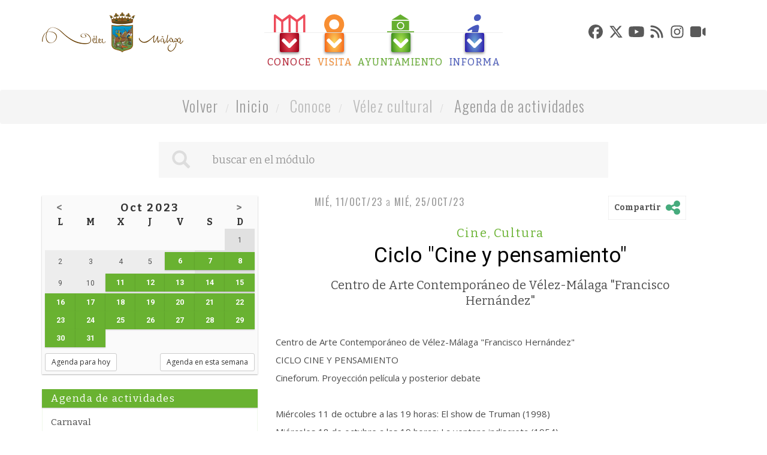

--- FILE ---
content_type: text/html; charset=UTF-8
request_url: https://velezmalaga.es/index.php?mod=agendadeactividades&id=2609&year=2023&month=10&day=18
body_size: 10867
content:
<!DOCTYPE html>
<!--[if IE 8]> <html lang="en" class="ie8 2015-index-twml index" id="tetraware"> <![endif]-->
<!--[if IE 9]> <html lang="en" class="ie9 2015-index-twml index" id="tetraware"> <![endif]-->
<!--[if !IE]><!--><html lang="es" class="2015-index-twml index" id="tetraware"><!--<![endif]-->
<head>
<meta charset="utf-8">
<meta http-equiv="X-UA-Compatible" content="IE=edge">
<meta name="viewport" content="width=device-width, initial-scale=1">
<meta charset="utf-8"><meta http-equiv="X-UA-Compatible" content="IE=edge"><meta name="viewport" content="width=device-width, initial-scale=1">
<base href="https://velezmalaga.es/">
<title>Ciclo "Cine y pensamiento"</title>
<meta name="Description" content="Ciclo &quot;Cine y pensamiento&quot; Centro de Arte Contemporáneo de Vélez-Málaga &quot;Francisco Hernández&quot;" />
<meta name="Keywords" content="ciclo, pensamiento, centro, contemporaneo, velez-malaga, francisco, hernandez, hernandezciclo, pensamientocineforum, proyeccion, pelicula, posterior, debatemiercoles, octubre, horas, truman, 1998miercoles, ventana, indiscreta, 1954miercoles" />
<meta name="Generator" content="TWSAINT - Tetraware.Net" />
<link type="image/ico" href="https://velezmalaga.es/contenido/temas/2015/favicon.ico" rel="shortcut icon" />
<link type="image/x-icon" href="https://velezmalaga.es/contenido/temas/2015/favicon.ico" rel="icon" />
<link type="text/css" media="all" href="https://velezmalaga.es/contenido/temas/2015/assets/bootstrap/css/bootstrap.min.css?v=1.24" rel="stylesheet" />
<link type="text/css" media="all" href="https://velezmalaga.es/contenido/temas/2015/assets/owl-carousel-2/assets/owl.carousel.css?v=1.24" rel="stylesheet" />
<link type="text/css" media="all" href="https://velezmalaga.es/contenido/temas/2015/assets/prettyphoto/css/prettyphoto.css?v=1.24" rel="stylesheet" />
<link type="text/css" media="all" href="https://velezmalaga.es/contenido/temas/2015/css/comodin.css?v=1.24" rel="stylesheet" />
<link type="text/css" media="all" href="https://velezmalaga.es/contenido/temas/2015/css/modulos.css?v=1.24" rel="stylesheet" />
<link type="text/css" media="all" href="https://velezmalaga.es/contenido/temas/2015/css/velezmalaga.css?v=1.24" rel="stylesheet" />
<link type="text/css" media="all" href="https://velezmalaga.es/contenido/temas/2015/css/media.css?v=1.24" rel="stylesheet" />
<meta content="https://velezmalaga.es/index.php?mod=agendadeactividades&id=2609&year=2023&month=10&day=18" property="og:url" />
<meta content="Ciclo &quot;Cine y pensamiento&quot;" property="og:title" />
<meta content="Centro de Arte Contemporáneo de Vélez-Málaga &quot;Francisco Hernández&quot;" property="og:description" />
</head>
<body class="">
<div class="contai.ner mod-agendadeactividades">
	<div class="conta.iner">
		<div class="2015-_bloques-blq-cabecera-twml blq-cabecera container">
	<a name="top"></a>
	<div class="row">
		<div class="col-xs-12 col-sm-4 col-md-3 logo">
			<a href="https://velezmalaga.es" title="Ayto. Vélez-Málaga">
				<img src="https://velezmalaga.es/contenido/temas/2015/images/LogoAytoVM2015.png">
			</a>
		</div>
		<div class="col-xs-12 col-sm-8 col-md-6"><div class="2015-_bloques-blq-menu-twml blq-menu">
	<div class="m0-auto tc">
					<ul class="padres nav nav-tabs nav-tabs-hide" role="tablist" id="tab-n0">	
								<li class="menu-2 tr02s" role="presentation">
					<a class=" level-0 ord-0 even first item-sel sel padre tr02s" title="Conoce" href="#menu-2" target="" data-toggle="tab" aria-controls="home" role="tab">
						<div class="icon tr02s"></div>
						<div class="cuadro-flecha tr02s">
							<div class="icon flecha tr02s"></div>
						</div>
						<div class="leyenda bitter tr02s">Conoce</div>
					</a>
				</li>				
								<li class="menu-4 tr02s" role="presentation">
					<a class=" level-0 ord-1 odd padre tr02s" title="Visita" href="#menu-4" target="" data-toggle="tab" aria-controls="home" role="tab">
						<div class="icon tr02s"></div>
						<div class="cuadro-flecha tr02s">
							<div class="icon flecha tr02s"></div>
						</div>
						<div class="leyenda bitter tr02s">Visita</div>
					</a>
				</li>				
								<li class="menu-3 tr02s" role="presentation">
					<a class=" level-0 ord-2 even padre tr02s" title="Ayuntamiento" href="#menu-3" target="" data-toggle="tab" aria-controls="home" role="tab">
						<div class="icon tr02s"></div>
						<div class="cuadro-flecha tr02s">
							<div class="icon flecha tr02s"></div>
						</div>
						<div class="leyenda bitter tr02s">Ayuntamiento</div>
					</a>
				</li>				
								<li class="menu-5 tr02s" role="presentation">
					<a class=" level-0 ord-3 odd last padre tr02s" title="Informa" href="#menu-5" target="" data-toggle="tab" aria-controls="home" role="tab">
						<div class="icon tr02s"></div>
						<div class="cuadro-flecha tr02s">
							<div class="icon flecha tr02s"></div>
						</div>
						<div class="leyenda bitter tr02s">Informa</div>
					</a>
				</li>				
							</ul>
			<div class="tab-content ti row">
									<div id="menu-2" class="hijos tab-pane pane-global">
					
																			<ul id="tab-n1-2" class="nav nav-tabs nav-tabs-hide" role="tablist">
															<li class=" level-1 ord-0 even first padre bitter">
									<a href="#menu-40" target="" data-toggle="tab" aria-controls="home" role="tab">Historia</a>
								</li>
															<li class=" level-1 ord-1 odd bitter">
									<a href="https://velezmalaga.es/index.php?mod=localidades" target="" >Localidades</a>
								</li>
															<li class=" level-1 ord-2 even last item-sel sel padre bitter">
									<a href="#menu-8" target="" data-toggle="tab" aria-controls="home" role="tab">Vélez cultural</a>
								</li>
														</ul>
												
							
							<div class="tab-content">
																																				<div id="menu-40" class="nietos tab-pane">
											<ul id="tab-n2-40" class="nav nav-tabs nav-tabs-hide" role="tablist">	
																									<li class=" level-2 ord-0 even first opensans">
														<a href="https://velezmalaga.es/index.php?mod=velez-malaga&tag=historia-del-municipio" target="" >Historia del municipio</a>
													</li>
																									<li class=" level-2 ord-1 odd opensans">
														<a href="https://velezmalaga.es/index.php?mod=velez-malaga&tag=datos-de-interes" target="" >Datos de interés</a>
													</li>
																									<li class=" level-2 ord-2 even opensans">
														<a href="https://velezmalaga.es/index.php?mod=velez-malaga&tag=escudo" target="" >Escudo</a>
													</li>
																									<li class=" level-2 ord-3 odd last opensans">
														<a href="https://velezmalaga.es/index.php?mod=velez-malaga&tag=lbum-fotografico" target="" >Album fotográfico</a>
													</li>
																							</ul>
											<div class="tab-content">
											
																																																																																																																																																																															
											
											</div>
										</div>
																																																																							<div id="menu-8" class="nietos tab-pane">
											<ul id="tab-n2-8" class="nav nav-tabs nav-tabs-hide" role="tablist">	
																									<li class=" level-2 ord-0 even first item-sel sel opensans">
														<a href="https://velezmalaga.es/index.php?mod=agendadeactividades" target="" >Agenda de actividades</a>
													</li>
																									<li class=" level-2 ord-1 odd opensans">
														<a href="https://velezmalaga.es/index.php?mod=escudosdedoro" target="" >Escudos de oro</a>
													</li>
																									<li class=" level-2 ord-2 even opensans">
														<a href="https://velezmalaga.es/index.php?mod=elaxarco" target="" >El Axarco</a>
													</li>
																									<li class=" level-2 ord-3 odd opensans">
														<a href="http://turismo.velezmalaga.es/index.php?mod=eventos" target="" >Fiestas</a>
													</li>
																									<li class=" level-2 ord-4 even opensans">
														<a href="https://velezmalaga.es/index.php?mod=agendadeactividades&tag=exposiciones" target="" >Exposiciones</a>
													</li>
																									<li class=" level-2 ord-5 odd opensans">
														<a href="https://velezmalaga.es/index.php?mod=programacioncultural" target="" >Programación cultural</a>
													</li>
																									<li class=" level-2 ord-6 even last opensans">
														<a href="http://turismo.velezmalaga.es/index.php?mod=descubre&tag=gastronomia" target="" >Gastronomía</a>
													</li>
																							</ul>
											<div class="tab-content">
											
																																																																																																																																																																																																																																																																																																	
											
											</div>
										</div>
																								</div>
												
					</div>
									<div id="menu-4" class="hijos tab-pane pane-global">
					
																			<ul id="tab-n1-4" class="nav nav-tabs nav-tabs-hide" role="tablist">
															<li class=" level-1 ord-0 even first bitter">
									<a href="http://turismo.velezmalaga.es/index.php?mod=visitar&tag=monumentos" target="" >Monumentos</a>
								</li>
															<li class=" level-1 ord-1 odd bitter">
									<a href="http://turismo.velezmalaga.es/index.php?mod=visitar&tag=museos" target="" >Museos</a>
								</li>
															<li class=" level-1 ord-2 even last bitter">
									<a href="https://velezmalaga.es/index.php?mod=programacioncultural" target="" >Agenda cultural</a>
								</li>
														</ul>
												
							
							<div class="tab-content">
																																																																																													</div>
												
					</div>
									<div id="menu-3" class="hijos tab-pane pane-global">
					
																			<ul id="tab-n1-3" class="nav nav-tabs nav-tabs-hide" role="tablist">
															<li class=" level-1 ord-0 even first padre bitter">
									<a href="#menu-43" target="" data-toggle="tab" aria-controls="home" role="tab">Organización Municipal</a>
								</li>
															<li class=" level-1 ord-1 odd padre bitter">
									<a href="#menu-12" target="" data-toggle="tab" aria-controls="home" role="tab">Unidades Organizativas</a>
								</li>
															<li class=" level-1 ord-2 even padre bitter">
									<a href="#menu-57" target="" data-toggle="tab" aria-controls="home" role="tab">Trámites</a>
								</li>
															<li class=" level-1 ord-3 odd padre bitter">
									<a href="#menu-61" target="" data-toggle="tab" aria-controls="home" role="tab">Sesiones de Gobierno</a>
								</li>
															<li class=" level-1 ord-4 even bitter">
									<a href="https://velezmalaga.es/index.php?mod=cultura-patrimonio-historico&id=13" target="" >Imagen Corporativa</a>
								</li>
															<li class=" level-1 ord-5 odd padre bitter">
									<a href="#menu-27" target="" data-toggle="tab" aria-controls="home" role="tab">Webs Municipales</a>
								</li>
															<li class=" level-1 ord-6 even bitter">
									<a href="mailto:oac@velezmalaga.es" target="" >Sugerencias</a>
								</li>
															<li class=" level-1 ord-7 odd last padre bitter">
									<a href="#menu-1124" target="" data-toggle="tab" aria-controls="home" role="tab">Normativa</a>
								</li>
														</ul>
												
							
							<div class="tab-content">
																																				<div id="menu-43" class="nietos tab-pane">
											<ul id="tab-n2-43" class="nav nav-tabs nav-tabs-hide" role="tablist">	
																									<li class=" level-2 ord-0 even first opensans">
														<a href="https://velezmalaga.es/index.php?mod=gabinete-alcaldia" target="" >Presidencia</a>
													</li>
																									<li class=" level-2 ord-1 odd opensans">
														<a href="https://velezmalaga.es/index.php?mod=pleno&tag=equipo-de-gobierno" target="" >Gobierno</a>
													</li>
																									<li class=" level-2 ord-2 even opensans">
														<a href="https://velezmalaga.es/index.php?mod=partidospoliticos" target="" >Partidos Políticos</a>
													</li>
																									<li class=" level-2 ord-3 odd opensans">
														<a href="https://velezmalaga.es/index.php?mod=pleno" target="" >Pleno Municipal</a>
													</li>
																									<li class=" level-2 ord-4 even opensans">
														<a href="https://velezmalaga.es/index.php?mod=organoscolegiados&id=1" target="" >Órganos colegiados</a>
													</li>
																									<li class=" level-2 ord-5 odd opensans">
														<a href="https://velezmalaga.es/index.php?mod=sociedadesmunicipales&id=1" target="" >Sociedades Municipales</a>
													</li>
																									<li class=" level-2 ord-6 even last opensans">
														<a href="https://velezmalaga.es/index.php?mod=consejos-locales" target="" >Consejos Locales</a>
													</li>
																							</ul>
											<div class="tab-content">
											
																																																																																																																																																																																																																																																																																																	
											
											</div>
										</div>
																																													<div id="menu-12" class="nietos tab-pane">
											<ul id="tab-n2-12" class="nav nav-tabs nav-tabs-hide" role="tablist">	
																									<li class=" level-2 ord-0 even first padre opensans">
														<a href="#menu-150" target="" data-toggle="tab" aria-controls="home" role="tab">Presidencia</a>
													</li>
																									<li class=" level-2 ord-1 odd padre opensans">
														<a href="#menu-149" target="" data-toggle="tab" aria-controls="home" role="tab">Seguridad</a>
													</li>
																									<li class=" level-2 ord-2 even padre opensans">
														<a href="#menu-155" target="" data-toggle="tab" aria-controls="home" role="tab">Urbanismo</a>
													</li>
																									<li class=" level-2 ord-3 odd padre opensans">
														<a href="#menu-147" target="" data-toggle="tab" aria-controls="home" role="tab">Economía y Hacienda</a>
													</li>
																									<li class=" level-2 ord-4 even padre opensans">
														<a href="#menu-1106" target="" data-toggle="tab" aria-controls="home" role="tab">Servicios Transversales</a>
													</li>
																									<li class=" level-2 ord-5 odd padre opensans">
														<a href="#menu-148" target="" data-toggle="tab" aria-controls="home" role="tab">Participación Ciudadana</a>
													</li>
																									<li class=" level-2 ord-6 even padre opensans">
														<a href="#menu-1107" target="" data-toggle="tab" aria-controls="home" role="tab">Infraestructuras y vías públicas</a>
													</li>
																									<li class=" level-2 ord-7 odd padre opensans">
														<a href="#menu-135" target="" data-toggle="tab" aria-controls="home" role="tab">Bienestar Social</a>
													</li>
																									<li class=" level-2 ord-8 even padre opensans">
														<a href="#menu-143" target="" data-toggle="tab" aria-controls="home" role="tab">Servicios culturales y educativos</a>
													</li>
																									<li class=" level-2 ord-9 odd padre opensans">
														<a href="#menu-144" target="" data-toggle="tab" aria-controls="home" role="tab">Servicios deportivos</a>
													</li>
																									<li class=" level-2 ord-10 even padre opensans">
														<a href="#menu-1108" target="" data-toggle="tab" aria-controls="home" role="tab">Ferias y Fiestas</a>
													</li>
																									<li class=" level-2 ord-11 odd padre opensans">
														<a href="#menu-1109" target="" data-toggle="tab" aria-controls="home" role="tab">Medio Ambiente y sostenibilidad</a>
													</li>
																									<li class=" level-2 ord-12 even padre opensans">
														<a href="#menu-145" target="" data-toggle="tab" aria-controls="home" role="tab">Servicio al desarrollo económico</a>
													</li>
																									<li class=" level-2 ord-13 odd padre opensans">
														<a href="#menu-153" target="" data-toggle="tab" aria-controls="home" role="tab">Servicios Varios</a>
													</li>
																									<li class=" level-2 ord-14 even last padre opensans">
														<a href="#menu-1112" target="" data-toggle="tab" aria-controls="home" role="tab">Tenencias de Alcaldía</a>
													</li>
																							</ul>
											<div class="tab-content">
											
																																																				<div id="menu-150" class="tab-pane">
															<ul id="tab-n2-150" class="nav nav-tabs nav-tabs-hide" role="tablist">	
																																	<li class=" level-3 ord-0 even first">
																		<a href="https://velezmalaga.es/index.php?mod=gabinete-alcaldia" target="" >Gabinete de Alcaldía</a>
																	</li>
																																	<li class=" level-3 ord-1 odd">
																		<a href="https://velezmalaga.es/index.php?mod=secretaria_general" target="" >Secretaría General del Pleno</a>
																	</li>
																																	<li class=" level-3 ord-2 even">
																		<a href="https://velezmalaga.es/index.php?mod=direccion-general" target="" >Dirección General</a>
																	</li>
																																	<li class=" level-3 ord-3 odd">
																		<a href="https://velezmalaga.es/index.php?mod=contratacion_patrimonio_ase" target="" >Oficina de Contratación</a>
																	</li>
																																	<li class=" level-3 ord-4 even">
																		<a href="https://velezmalaga.es/index.php?mod=ase-juridica-asu-judiciales" target="" >Asesoría Jurídica</a>
																	</li>
																																	<li class=" level-3 ord-5 odd last">
																		<a href="https://velezmalaga.es/index.php?mod=agenda-actividades-politicas" target="" >Agenda del Alcalde</a>
																	</li>
																															</ul>
															<div class="tab-content">
															</div>
														</div>
																																																																	<div id="menu-149" class="tab-pane">
															<ul id="tab-n2-149" class="nav nav-tabs nav-tabs-hide" role="tablist">	
																																	<li class=" level-3 ord-0 even first">
																		<a href="https://velezmalaga.es/index.php?mod=policia-local" target="" >Policía Local</a>
																	</li>
																																	<li class=" level-3 ord-1 odd last">
																		<a href="https://velezmalaga.es/index.php?mod=proteccion-civil" target="" >Protección Civil</a>
																	</li>
																															</ul>
															<div class="tab-content">
															</div>
														</div>
																																																																	<div id="menu-155" class="tab-pane">
															<ul id="tab-n2-155" class="nav nav-tabs nav-tabs-hide" role="tablist">	
																																	<li class=" level-3 ord-0 even first last">
																		<a href="https://velezmalaga.es/index.php?mod=urbanismo-infraestructuras-operativos" target="" >Urbanismo y Arquitectura</a>
																	</li>
																															</ul>
															<div class="tab-content">
															</div>
														</div>
																																																																	<div id="menu-147" class="tab-pane">
															<ul id="tab-n2-147" class="nav nav-tabs nav-tabs-hide" role="tablist">	
																																	<li class=" level-3 ord-0 even first">
																		<a href="https://velezmalaga.es/index.php?mod=intervencion_general" target="" >Intervención</a>
																	</li>
																																	<li class=" level-3 ord-1 odd">
																		<a href="https://velezmalaga.es/index.php?mod=tesoreria_municipal" target="" >Tesorería</a>
																	</li>
																																	<li class=" level-3 ord-2 even">
																		<a href="https://velezmalaga.es/index.php?mod=organo-de-gestion-tributaria" target="" >Órgano de Gestión Tributaria</a>
																	</li>
																																	<li class=" level-3 ord-3 odd last">
																		<a href="https://www.velezmalaga.es/index.php?mod=intervencion-contable" target="" >Contabilidad</a>
																	</li>
																															</ul>
															<div class="tab-content">
															</div>
														</div>
																																																																	<div id="menu-1106" class="tab-pane">
															<ul id="tab-n2-1106" class="nav nav-tabs nav-tabs-hide" role="tablist">	
																																	<li class=" level-3 ord-0 even first">
																		<a href="https://velezmalaga.es/index.php?mod=recursos_humanos" target="" >Recursos Humanos</a>
																	</li>
																																	<li class=" level-3 ord-1 odd">
																		<a href="https://velezmalaga.es/index.php?mod=prevencion-de-riesgos-laborales" target="" >Prevención de Riesgos Laborales</a>
																	</li>
																																	<li class=" level-3 ord-2 even">
																		<a href="https://velezmalaga.es/index.php?mod=informatica-innovacion-tecnologica-reprografia" target="" >Nuevas Tecnologías</a>
																	</li>
																																	<li class=" level-3 ord-3 odd last">
																		<a href="https://velezmalaga.es/index.php?mod=mantenimiento-de-edificios-municipales" target="" >Régimen Interior, Edificios Municipales y Parque Móvil</a>
																	</li>
																															</ul>
															<div class="tab-content">
															</div>
														</div>
																																																																	<div id="menu-148" class="tab-pane">
															<ul id="tab-n2-148" class="nav nav-tabs nav-tabs-hide" role="tablist">	
																																	<li class=" level-3 ord-0 even first">
																		<a href="https://velezmalaga.es/index.php?mod=participacion_ciudadana" target="" >Participación Ciudadana y Atención a la Ciudadanía</a>
																	</li>
																																	<li class=" level-3 ord-1 odd last">
																		<a href="https://www.velezmalaga.es/index.php?mod=participacion_ciudadana&tag=oficina-de-asistencia-en-materia-de-registro" target="" >OAC</a>
																	</li>
																															</ul>
															<div class="tab-content">
															</div>
														</div>
																																																																	<div id="menu-1107" class="tab-pane">
															<ul id="tab-n2-1107" class="nav nav-tabs nav-tabs-hide" role="tablist">	
																																	<li class=" level-3 ord-0 even first">
																		<a href="https://velezmalaga.es/index.php?mod=infraestructura" target="" >Infraestructuras</a>
																	</li>
																																	<li class=" level-3 ord-1 odd last">
																		<a href="https://velezmalaga.es/index.php?mod=transporte-1" target="" >Transporte</a>
																	</li>
																															</ul>
															<div class="tab-content">
															</div>
														</div>
																																																																	<div id="menu-135" class="tab-pane">
															<ul id="tab-n2-135" class="nav nav-tabs nav-tabs-hide" role="tablist">	
																																	<li class=" level-3 ord-0 even first">
																		<a href="https://velezmalaga.es/index.php?mod=servicios-sociales-comunitarios" target="" >Servicios Sociales Comunitarios</a>
																	</li>
																																	<li class=" level-3 ord-1 odd">
																		<a href="https://velezmalaga.es/index.php?mod=servicios-sociales-especializados" target="" >Servicios Sociales Especializados</a>
																	</li>
																																	<li class=" level-3 ord-2 even">
																		<a href="https://velezmalaga.es/index.php?mod=mayor" target="" >Mayores</a>
																	</li>
																																	<li class=" level-3 ord-3 odd last">
																		<a href="https://velezmalaga.es/index.php?mod=juventud" target="" >Juventud</a>
																	</li>
																															</ul>
															<div class="tab-content">
															</div>
														</div>
																																																																	<div id="menu-143" class="tab-pane">
															<ul id="tab-n2-143" class="nav nav-tabs nav-tabs-hide" role="tablist">	
																																	<li class=" level-3 ord-0 even first">
																		<a href="https://velezmalaga.es/index.php?mod=cultura-patrimonio-historico" target="" >Cultura y Patrimonio Histórico</a>
																	</li>
																																	<li class=" level-3 ord-1 odd last">
																		<a href="https://velezmalaga.es/index.php?mod=educacion" target="" >Educación</a>
																	</li>
																															</ul>
															<div class="tab-content">
															</div>
														</div>
																																																																	<div id="menu-144" class="tab-pane">
															<ul id="tab-n2-144" class="nav nav-tabs nav-tabs-hide" role="tablist">	
																																	<li class=" level-3 ord-0 even first last">
																		<a href="https://velezmalaga.es/index.php?mod=deportes" target="" >Deportes</a>
																	</li>
																															</ul>
															<div class="tab-content">
															</div>
														</div>
																																																																	<div id="menu-1108" class="tab-pane">
															<ul id="tab-n2-1108" class="nav nav-tabs nav-tabs-hide" role="tablist">	
																																	<li class=" level-3 ord-0 even first last">
																		<a href="https://velezmalaga.es/index.php?mod=ferias-y-fiestas" target="" >Ferias y Fiestas</a>
																	</li>
																															</ul>
															<div class="tab-content">
															</div>
														</div>
																																																																	<div id="menu-1109" class="tab-pane">
															<ul id="tab-n2-1109" class="nav nav-tabs nav-tabs-hide" role="tablist">	
																																	<li class=" level-3 ord-0 even first last">
																		<a href="https://velezmalaga.es/index.php?mod=medio_ambiente" target="" >Medio ambiente y sostenibilidad</a>
																	</li>
																															</ul>
															<div class="tab-content">
															</div>
														</div>
																																																																	<div id="menu-145" class="tab-pane">
															<ul id="tab-n2-145" class="nav nav-tabs nav-tabs-hide" role="tablist">	
																																	<li class=" level-3 ord-0 even first">
																		<a href="https://velezmalaga.es/index.php?mod=fomento_promocion_desarroll" target="" >Empresa y Empleo y Proyectos Estratégicos</a>
																	</li>
																																	<li class=" level-3 ord-1 odd">
																		<a href="https://velezmalaga.es/index.php?mod=turismo-1" target="" >Turismo</a>
																	</li>
																																	<li class=" level-3 ord-2 even">
																		<a href="https://velezmalaga.es/index.php?mod=playas" target="" >Playas</a>
																	</li>
																																	<li class=" level-3 ord-3 odd last">
																		<a href="https://velezmalaga.es/index.php?mod=vivienda_y_aparcamientos" target="" >Vivienda</a>
																	</li>
																															</ul>
															<div class="tab-content">
															</div>
														</div>
																																																																	<div id="menu-153" class="tab-pane">
															<ul id="tab-n2-153" class="nav nav-tabs nav-tabs-hide" role="tablist">	
																																	<li class=" level-3 ord-0 even first">
																		<a href="https://velezmalaga.es/index.php?mod=consumo-omic" target="" >Servicios Varios: Consumo (OMIC)</a>
																	</li>
																																	<li class=" level-3 ord-1 odd last">
																		<a href="https://velezmalaga.es/index.php?mod=comercio_e_industria" target="" >Servicios Varios: Comercio e Industria</a>
																	</li>
																															</ul>
															<div class="tab-content">
															</div>
														</div>
																																																																	<div id="menu-1112" class="tab-pane">
															<ul id="tab-n2-1112" class="nav nav-tabs nav-tabs-hide" role="tablist">	
																																	<li class=" level-3 ord-0 even first">
																		<a href="https://velezmalaga.es/index.php?mod=tenencia-alcaldia-torre-del-mar" target="" >Tenencia de Alcaldía de Torre del Mar</a>
																	</li>
																																	<li class=" level-3 ord-1 odd">
																		<a href="https://velezmalaga.es/index.php?mod=tenencia-alcaldia-caleta" target="" >Tenencia de Alcaldía de Caleta</a>
																	</li>
																																	<li class=" level-3 ord-2 even">
																		<a href="https://velezmalaga.es/index.php?mod=tenencia-alcaldia-benajarafe-chilches" target="" >Tenencia de Alcaldía de Benajarafe y Chilches</a>
																	</li>
																																	<li class=" level-3 ord-3 odd">
																		<a href="https://velezmalaga.es/index.php?mod=tenencia-alcaldia-trapiche-triana" target="" >Tenencia de Alcaldía de Trapiche y Triana</a>
																	</li>
																																	<li class=" level-3 ord-4 even">
																		<a href="https://velezmalaga.es/index.php?mod=tenencia-alcaldia-almayate-valle-niza-cajiz" target="" >Tenencia de Alcaldía de Almayate, Valle-Niza y Cajiz</a>
																	</li>
																																	<li class=" level-3 ord-5 odd last">
																		<a href="https://velezmalaga.es/index.php?mod=tenencia-alcaldia-mezquitilla-lagos" target="" >Tenencia de Alcaldía de Mezquitilla y Lagos</a>
																	</li>
																															</ul>
															<div class="tab-content">
															</div>
														</div>
																																				
											
											</div>
										</div>
																																													<div id="menu-57" class="nietos tab-pane">
											<ul id="tab-n2-57" class="nav nav-tabs nav-tabs-hide" role="tablist">	
																									<li class=" level-2 ord-0 even first opensans">
														<a href="https://sede.velezmalaga.es/" target="" >Sede electrónica</a>
													</li>
																									<li class=" level-2 ord-1 odd opensans">
														<a href="https://reservasdeportivas.velezmalaga.es" target="" >Reservas deportivas</a>
													</li>
																									<li class=" level-2 ord-2 even opensans">
														<a href="http://www.gecorcitizen.com/ciudadano/Default.aspx?user=fk%2bEz%2fCWBrQ%3d" target="" >Incidencias en la vía pública</a>
													</li>
																									<li class=" level-2 ord-3 odd last opensans">
														<a href="https://sede.velezmalaga.es/portal/sede/se_contenedor1.jsp?seccion=s_ltra_d12_v1.jsp&codbusqueda=46&language=es&codResi=1&codMenuPN=6&codMenu=32&layout=se_contenedor1.jsp&layout=se_contenedor1.jsp" target="" >Catálogo de trámites en la Sede Electrónica</a>
													</li>
																							</ul>
											<div class="tab-content">
											
																																																																																																																																																																															
											
											</div>
										</div>
																																													<div id="menu-61" class="nietos tab-pane">
											<ul id="tab-n2-61" class="nav nav-tabs nav-tabs-hide" role="tablist">	
																									<li class=" level-2 ord-0 even first opensans">
														<a href="https://velezmalaga.es/index.php?mod=sesionesdegobierno&tag=actas-de-juntas-de-gobierno" target="" >Actas Junta de Gobierno Local</a>
													</li>
																									<li class=" level-2 ord-1 odd last opensans">
														<a href="https://velezmalaga.es/index.php?mod=sesionesdegobierno&tag=actas-de-plenos-municipales" target="" >Acta de plenos</a>
													</li>
																							</ul>
											<div class="tab-content">
											
																																																																																																			
											
											</div>
										</div>
																																																																							<div id="menu-27" class="nietos tab-pane">
											<ul id="tab-n2-27" class="nav nav-tabs nav-tabs-hide" role="tablist">	
																									<li class=" level-2 ord-0 even first opensans">
														<a href="http://www.tecnoalimentariocostadelsol.com/" target="" >Parque Tecnoalimentario</a>
													</li>
																									<li class=" level-2 ord-1 odd opensans">
														<a href="https://empresayempleo.velezmalaga.es" target="" >Empresa y empleo</a>
													</li>
																									<li class=" level-2 ord-2 even opensans">
														<a href="http://detodalavilla.velezmalaga.es" target="" >Iniciativa urbana</a>
													</li>
																									<li class=" level-2 ord-3 odd opensans">
														<a href="http://www.fundacionmariazambrano.org/" target="" >Fundación María Zambrano</a>
													</li>
																									<li class=" level-2 ord-4 even opensans">
														<a href="http://deportes.velezmalaga.es/" target="" >Deportes</a>
													</li>
																									<li class=" level-2 ord-5 odd opensans">
														<a href="http://turismo.velezmalaga.es/" target="" >Turismo</a>
													</li>
																									<li class=" level-2 ord-6 even opensans">
														<a href="https://www.emvipsa.es/" target="" >Emvipsa</a>
													</li>
																									<li class=" level-2 ord-7 odd last opensans">
														<a href="http://www.bibliotecaspublicas.es/velezmalaga/" target="" >Bibliotecas municipales</a>
													</li>
																							</ul>
											<div class="tab-content">
											
																																																																																																																																																																																																																																																																																																																																							
											
											</div>
										</div>
																																																																							<div id="menu-1124" class="nietos tab-pane">
											<ul id="tab-n2-1124" class="nav nav-tabs nav-tabs-hide" role="tablist">	
																									<li class=" level-2 ord-0 even first opensans">
														<a href="https://velezmalaga.es/index.php?mod=normativamunicipal" target="" >Normativa Municipal</a>
													</li>
																									<li class=" level-2 ord-1 odd last opensans">
														<a href="https://velezmalaga.es/index.php?mod=gabinete-alcaldia&tag=bandos-municipales-1" target="" >Bandos</a>
													</li>
																							</ul>
											<div class="tab-content">
											
																																																																																																			
											
											</div>
										</div>
																								</div>
												
					</div>
									<div id="menu-5" class="hijos tab-pane pane-global">
					
																			<ul id="tab-n1-5" class="nav nav-tabs nav-tabs-hide" role="tablist">
															<li class=" level-1 ord-0 even first bitter">
									<a href="https://velezmalaga.es/index.php?mod=noticias" target="" >Noticias</a>
								</li>
															<li class=" level-1 ord-1 odd bitter">
									<a href="https://velezmalaga.es/index.php?mod=participacion_ciudadana&tag=redes-sociales" target="" >Redes Sociales</a>
								</li>
															<li class=" level-1 ord-2 even bitter">
									<a href="https://velezmalaga.es/index.php?mod=policia-local&tag=cortes-de-trafico" target="" >Cortes de calle</a>
								</li>
															<li class=" level-1 ord-3 odd bitter">
									<a href="https://velezmalaga.es/index.php?mod=transporte-1" target="" >Transporte</a>
								</li>
															<li class=" level-1 ord-4 even bitter">
									<a href="https://velezmalaga.es/index.php?mod=directorio" target="" >Teléfonos de interés</a>
								</li>
															<li class=" level-1 ord-5 odd bitter">
									<a href="https://velezmalaga.es/index.php?mod=transparencia" target="" >Transparencia</a>
								</li>
															<li class=" level-1 ord-6 even bitter">
									<a href="https://velezmalaga.es/index.php?mod=informacion-publica" target="" >Anuncio de información pública</a>
								</li>
															<li class=" level-1 ord-7 odd last bitter">
									<a href="https://velezmalaga.es/index.php?mod=direccion-general&tag=canal-de-denuncias" target="" >Canal Denuncias</a>
								</li>
														</ul>
												
							
							<div class="tab-content">
																																																																																																																																																																																																																															</div>
												
					</div>
							</div>
			
			</div>
</div></div>
		<div class="col-xs-12 col-sm-12 col-md-3"><div class="2015-_bloques-blq-redes-sociales-twml blq-redes-sociales">
	<div class="m0-auto tc" styl.e="z-index:100; r.ight:15px;">
		<ul class="nav nav-tabs nav-tabs-hide" role="tablist">
												<li class="cat-facebook" role="presentation">

						<a href="#cat-facebook" class="cat-facebook"
							title="Facebook" data-toggle="tab" aria-controls="home" role="tab">
							<span class="d-none">Facebook</span>							
							<img class="img-responsive" src="https://velezmalaga.es/contenido/temas/2015/images/iconsRRSS/facebook.svg" alt="Facebook" title="Facebook">
						</a>
					</li>
																<li class="cat-x-twitter" role="presentation">

						<a href="#cat-x-twitter" class="cat-x-twitter"
							title="X-Twitter" data-toggle="tab" aria-controls="home" role="tab">
							<span class="d-none">X-Twitter</span>							
							<img class="img-responsive" src="https://velezmalaga.es/contenido/temas/2015/images/iconsRRSS/x-twitter.svg" alt="X-Twitter" title="X-Twitter">
						</a>
					</li>
																<li class="cat-youtube" role="presentation">

						<a href="#cat-youtube" class="cat-youtube"
							title="Youtube" data-toggle="tab" aria-controls="home" role="tab">
							<span class="d-none">Youtube</span>							
							<img class="img-responsive" src="https://velezmalaga.es/contenido/temas/2015/images/iconsRRSS/youtube.svg" alt="Youtube" title="Youtube">
						</a>
					</li>
																<li class="cat-rss" role="presentation">

						<a href="#cat-rss" class="cat-rss"
							title="RSS" data-toggle="tab" aria-controls="home" role="tab">
							<span class="d-none">RSS</span>							
							<img class="img-responsive" src="https://velezmalaga.es/contenido/temas/2015/images/iconsRRSS/rss.svg" alt="RSS" title="RSS">
						</a>
					</li>
																<li class="cat-instagram" role="presentation">

						<a href="#cat-instagram" class="cat-instagram"
							title="Instagram" data-toggle="tab" aria-controls="home" role="tab">
							<span class="d-none">Instagram</span>							
							<img class="img-responsive" src="https://velezmalaga.es/contenido/temas/2015/images/iconsRRSS/instagram.svg" alt="Instagram" title="Instagram">
						</a>
					</li>
																<li class="cat-camaras" role="presentation">

						<a href="#cat-camaras" class="cat-camaras"
							title="Cámaras" data-toggle="tab" aria-controls="home" role="tab">
							<span class="d-none">Cámaras</span>							
							<img class="img-responsive" src="https://velezmalaga.es/contenido/temas/2015/images/iconsRRSS/camaras.svg" alt="Cámaras" title="Cámaras">
						</a>
					</li>
									</ul>
		<div class="clearfix"></div>
		<div class="tab-content bgpink">
											<div class="tab-pane cat-facebook" id="cat-facebook"
					role="tabpanel">
																	<div class="">
															<a class="bitter" href="https://www.facebook.com/AytoVLZ/" target="_blank">El Ayuntamiento</a>
															<a class="bitter" href="https://www.facebook.com/pages/Tenencia-de-Alcald%C3%ADa-de-Torre-del-Mar/102369846498449?fref=ts" target="_blank">Tenencia de Alcaldía de Torre del Mar</a>
															<a class="bitter" href="https://www.facebook.com/Tenencia-de-Alcaldía-de-Almayate-618220318668850" target="">Tenencia de Alcaldía de Almayate</a>
															<a class="bitter" href="https://www.facebook.com/Tenencia-de-Alcaldía-de-Cajiz-y-Valle-Niza-2341005089503101" target="_blank">Tenencia de Alcaldía de Cajiz y Valle-Niza</a>
															<a class="bitter" href="https://www.facebook.com/Tenencia-Alcaldía-Benajarafe-y-Chilches-1674746249450168" target="_blank">Tenencia Alcaldía Benajarafe y Chilches</a>
															<a class="bitter" href="https://www.facebook.com/Tenencia-Alcaldía-Triana-y-Trapiche-1670239479860279" target="_blank">Tenencia Alcaldía Triana y Trapiche</a>
															<a class="bitter" href="https://www.facebook.com/Tenencia-Alcaldía-Mezquitilla-y-Lagos-979793422056829" target="_blank">Tenencia Alcaldía Mezquitilla y Lagos</a>
															<a class="bitter" href="https://www.velezmalaga.es/index.php?mod=participacion_ciudadana&tag=redes-sociales" target="_blank">Otras páginas de Facebook del Ayuntamiento</a>
													</div>
															</div>
															<div class="tab-pane cat-x-twitter" id="cat-x-twitter"
					role="tabpanel">
																	<div class="">
															<a class="bitter" href="https://twitter.com/Aytovlz" target="_blank">El Ayuntamiento</a>
															<a class="bitter" href="https://twitter.com/tenenciatdm" target="_blank">Tenencia de Alcaldía de Torre del Mar</a>
															<a class="bitter" href="https://twitter.com/juventudvelez" target="_blank">Juventud</a>
															<a class="bitter" href="https://twitter.com/turismovelezmlg" target="_blank">Turismo</a>
															<a class="bitter" href="https://twitter.com/DeportesVelezM" target="_blank">Deportes</a>
															<a class="bitter" href="https://twitter.com/weetsi_velezmlg" target="_blank">WeetSI</a>
													</div>
															</div>
															<div class="tab-pane cat-youtube" id="cat-youtube"
					role="tabpanel">
																	<div class="">
															<a class="bitter" href="https://www.youtube.com/c/ayuntamientovelezmalaga" target="_blank">Ayuntamiento</a>
															<a class="bitter" href="https://www.youtube.com/c/TenenciaAlcaldiaTorreDelMar" target="_blank">Tenencia de Alcaldía de Torre del Mar</a>
															<a class="bitter" href="http://www.youtube.com/user/juventudvelez1" target="_blank">Juventud</a>
															<a class="bitter" href="https://www.youtube.com/channel/UCk_z6W62S-5Pk6D0OM0II3g" target="_blank">Policía Local - Educación vial</a>
															<a class="bitter" href="https://www.youtube.com/channel/UCoPObvpu9w64cZ7_RHyFQiQ?disable_polymer=true" target="_blank">Servicio de Prevención Propio</a>
													</div>
															</div>
															<div class="tab-pane cat-rss" id="cat-rss"
					role="tabpanel">
																	<div class="">
															<a class="bitter" href="rss.php?channel=noticias" target="_blank">RSS de Noticias de la web</a>
															<a class="bitter" href="rss.php?channel=agendadeactividades" target="_blank">RSS de Agenda de actividades</a>
															<a class="bitter" href="rss.php?channel=tu-ayuntamiento-te-informa" target="_blank">RSS de Tu Ayuntamiento te informa</a>
													</div>
															</div>
															<div class="tab-pane cat-instagram" id="cat-instagram"
					role="tabpanel">
																	<div class="">
															<a class="bitter" href="https://www.instagram.com/ayto_vlz/" target="_blank">El Ayuntamiento</a>
															<a class="bitter" href="https://instagram.com/tenencia_alcaldia_torredelmar/" target="_blank">Tenencia de Alcaldía de Torre del Mar</a>
													</div>
															</div>
															<div class="tab-pane cat-camaras" id="cat-camaras"
					role="tabpanel">
																	<div class="">
															<a class="bitter" href="http://turismo.velezmalaga.es/index.php?mod=eventos&id=21" target="_blank">El estado de nuestras playas en directo</a>
													</div>
															</div>
									</div>
	</div>
</div>

</div>
	</div>
</div>
	</div>
			<div class="2015-_bloques-blq-ruta-twml blq-ruta text-center">
	<ol class="breadcrumb oswald">
		<li><a class="history-back" href="#">Volver</a></li>
		<li class="inicio"><a href="https://velezmalaga.es">Inicio</a></li>
				<li class="ord-0 first even  ">
							Conoce					</li>
				<li class="ord-1 odd  ">
							Vélez cultural					</li>
				<li class="ord-2 last even  ">
							<a class="" href="https://velezmalaga.es/index.php?mod=agendadeactividades">Agenda de actividades</a>
					</li>
			</ol>
</div>
		<div class="">
			<div class="container">
				<div cla.ss="col-md-12"><div class="2015-_basico-index-agendas-twml index-agendas basico row">
	<div class="2015-_basico-buscador-twml buscador blq-buscador inmod">
	<form name="mod-basico-buscador">
		<input type="hidden" name="mod" value="agendadeactividades">
		
		<div class="col-xs-12 col-sm-8 col-md-8 col-sm-offset-2 col-md-offset-2">
			<div class="input-group">
				<span class="input-group-btn">
					<button class="btn btn-default btn-lg" type="submit" name="buscar" title="Buscar">
						<span class="glyphicon glyphicon-search" aria-hidden="true"></span>
					</button>
				</span>
				<input class="bitter form-control input-lg" type="text" name="search" value="" placeholder="buscar en el módulo"/>
			</div>
		</div>
		<div class="clearfix"></div>
	</form>
</div>
	<div class="col-md-4">
		<div class="2015-_bloques-calendarios-blq-calendario-twml blq-calendario">
 	<div class="contenido">
		<table class="2015-_bloques-calendarios-month-twml month calendar margin10 padding10 bsemidark" summary="" title="">
<tr class="month bitter">
	<th><a class="month-prev" href="https://velezmalaga.es/index.php?mod=agendadeactividades&tag=&year=2023&month=9"><span class="doc">&lt;</span></a></th>
	<th colspan="5" title="Octubre"><span class="doc negrita">Oct 2023</span></th>
	<th><a class="month-next" href="https://velezmalaga.es/index.php?mod=agendadeactividades&tag=&year=2023&month=11"><span class="doc">&gt;</span></a></th>
</tr>
<tr class="bitter">
		<th title="Lunes" class="Lun"><span class="doc">L</span></th>
		<th title="Martes" class="Mar"><span class="doc">M</span></th>
		<th title="Miercoles" class="Mie"><span class="doc">X</span></th>
		<th title="Jueves" class="Jue"><span class="doc">J</span></th>
		<th title="Viernes" class="Vie"><span class="doc">V</span></th>
		<th title="Sabado" class="Sab"><span class="doc">S</span></th>
		<th title="Domingo" class="Dom"><span class="doc">D</span></th>
	</tr>
	<tr>
						<td colspan="6" class="empty">&nbsp;</td>		
																																					<td class="weekend weekend-sunday "><span class="2015-_bloques-calendarios-day-twml day item d.oc ">
			<div class="roboto">1</div>
	</span>
</td>		
				</tr>
	<tr>
								<td class=" "><span class="2015-_bloques-calendarios-day-twml day item d.oc ">
			<div class="roboto">2</div>
	</span>
</td>		
										<td class=" "><span class="2015-_bloques-calendarios-day-twml day item d.oc ">
			<div class="roboto">3</div>
	</span>
</td>		
										<td class=" "><span class="2015-_bloques-calendarios-day-twml day item d.oc ">
			<div class="roboto">4</div>
	</span>
</td>		
										<td class=" "><span class="2015-_bloques-calendarios-day-twml day item d.oc ">
			<div class="roboto">5</div>
	</span>
</td>		
										<td class=" "><span class="2015-_bloques-calendarios-day-twml day item d.oc showhide">
			<span>
			<a class="dia roboto" href="index.php?mod=agendadeactividades&year=2023&month=10&day=6">
				<span cla.ss="doc">6</span>
			</a>
			<div style="display:none;">
									<a class="clr opensans" 
						href="index.php?mod=agendadeactividades&id=2606&year=2023&month=10&day=6">
						Actividades deportivas fin de semana					</a>
									<a class="clr opensans" 
						href="index.php?mod=agendadeactividades&id=2615&year=2023&month=10&day=6">
						Día del cine español					</a>
							</div>
		</span>
	</span>
</td>		
										<td class="weekend "><span class="2015-_bloques-calendarios-day-twml day item d.oc showhide">
			<span>
			<a class="dia roboto" href="index.php?mod=agendadeactividades&year=2023&month=10&day=7">
				<span cla.ss="doc">7</span>
			</a>
			<div style="display:none;">
									<a class="clr opensans" 
						href="index.php?mod=agendadeactividades&id=2606&year=2023&month=10&day=7">
						Actividades deportivas fin de semana					</a>
							</div>
		</span>
	</span>
</td>		
										<td class="weekend weekend-sunday "><span class="2015-_bloques-calendarios-day-twml day item d.oc showhide">
			<span>
			<a class="dia roboto" href="index.php?mod=agendadeactividades&year=2023&month=10&day=8">
				<span cla.ss="doc">8</span>
			</a>
			<div style="display:none;">
									<a class="clr opensans" 
						href="index.php?mod=agendadeactividades&id=2606&year=2023&month=10&day=8">
						Actividades deportivas fin de semana					</a>
							</div>
		</span>
	</span>
</td>		
				</tr>
	<tr>
								<td class=" "><span class="2015-_bloques-calendarios-day-twml day item d.oc ">
			<div class="roboto">9</div>
	</span>
</td>		
										<td class=" "><span class="2015-_bloques-calendarios-day-twml day item d.oc ">
			<div class="roboto">10</div>
	</span>
</td>		
										<td class=" "><span class="2015-_bloques-calendarios-day-twml day item d.oc showhide">
			<span>
			<a class="dia roboto" href="index.php?mod=agendadeactividades&year=2023&month=10&day=11">
				<span cla.ss="doc">11</span>
			</a>
			<div style="display:none;">
									<a class="clr opensans" 
						href="index.php?mod=agendadeactividades&id=2610&year=2023&month=10&day=11">
						Celebrando el futuro CAC 2013-2023					</a>
									<a class="clr opensans" 
						href="index.php?mod=agendadeactividades&id=2609&year=2023&month=10&day=11">
						Ciclo "Cine y pensamiento"					</a>
							</div>
		</span>
	</span>
</td>		
										<td class=" "><span class="2015-_bloques-calendarios-day-twml day item d.oc showhide">
			<span>
			<a class="dia roboto" href="index.php?mod=agendadeactividades&year=2023&month=10&day=12">
				<span cla.ss="doc">12</span>
			</a>
			<div style="display:none;">
									<a class="clr opensans" 
						href="index.php?mod=agendadeactividades&id=2617&year=2023&month=10&day=12">
						Actividades deportivas fin de semana					</a>
									<a class="clr opensans" 
						href="index.php?mod=agendadeactividades&id=2610&year=2023&month=10&day=12">
						Celebrando el futuro CAC 2013-2023					</a>
									<a class="clr opensans" 
						href="index.php?mod=agendadeactividades&id=2609&year=2023&month=10&day=12">
						Ciclo "Cine y pensamiento"					</a>
							</div>
		</span>
	</span>
</td>		
										<td class=" "><span class="2015-_bloques-calendarios-day-twml day item d.oc showhide">
			<span>
			<a class="dia roboto" href="index.php?mod=agendadeactividades&year=2023&month=10&day=13">
				<span cla.ss="doc">13</span>
			</a>
			<div style="display:none;">
									<a class="clr opensans" 
						href="index.php?mod=agendadeactividades&id=2617&year=2023&month=10&day=13">
						Actividades deportivas fin de semana					</a>
									<a class="clr opensans" 
						href="index.php?mod=agendadeactividades&id=2610&year=2023&month=10&day=13">
						Celebrando el futuro CAC 2013-2023					</a>
									<a class="clr opensans" 
						href="index.php?mod=agendadeactividades&id=2609&year=2023&month=10&day=13">
						Ciclo "Cine y pensamiento"					</a>
							</div>
		</span>
	</span>
</td>		
										<td class="weekend "><span class="2015-_bloques-calendarios-day-twml day item d.oc showhide">
			<span>
			<a class="dia roboto" href="index.php?mod=agendadeactividades&year=2023&month=10&day=14">
				<span cla.ss="doc">14</span>
			</a>
			<div style="display:none;">
									<a class="clr opensans" 
						href="index.php?mod=agendadeactividades&id=2611&year=2023&month=10&day=14">
						Por norma. Una versión a medida del cuento de Hansel y Gretel					</a>
									<a class="clr opensans" 
						href="index.php?mod=agendadeactividades&id=2617&year=2023&month=10&day=14">
						Actividades deportivas fin de semana					</a>
									<a class="clr opensans" 
						href="index.php?mod=agendadeactividades&id=2610&year=2023&month=10&day=14">
						Celebrando el futuro CAC 2013-2023					</a>
									<a class="clr opensans" 
						href="index.php?mod=agendadeactividades&id=2609&year=2023&month=10&day=14">
						Ciclo "Cine y pensamiento"					</a>
							</div>
		</span>
	</span>
</td>		
										<td class="weekend weekend-sunday "><span class="2015-_bloques-calendarios-day-twml day item d.oc showhide">
			<span>
			<a class="dia roboto" href="index.php?mod=agendadeactividades&year=2023&month=10&day=15">
				<span cla.ss="doc">15</span>
			</a>
			<div style="display:none;">
									<a class="clr opensans" 
						href="index.php?mod=agendadeactividades&id=2617&year=2023&month=10&day=15">
						Actividades deportivas fin de semana					</a>
									<a class="clr opensans" 
						href="index.php?mod=agendadeactividades&id=2610&year=2023&month=10&day=15">
						Celebrando el futuro CAC 2013-2023					</a>
									<a class="clr opensans" 
						href="index.php?mod=agendadeactividades&id=2609&year=2023&month=10&day=15">
						Ciclo "Cine y pensamiento"					</a>
							</div>
		</span>
	</span>
</td>		
				</tr>
	<tr>
								<td class=" "><span class="2015-_bloques-calendarios-day-twml day item d.oc showhide">
			<span>
			<a class="dia roboto" href="index.php?mod=agendadeactividades&year=2023&month=10&day=16">
				<span cla.ss="doc">16</span>
			</a>
			<div style="display:none;">
									<a class="clr opensans" 
						href="index.php?mod=agendadeactividades&id=2610&year=2023&month=10&day=16">
						Celebrando el futuro CAC 2013-2023					</a>
									<a class="clr opensans" 
						href="index.php?mod=agendadeactividades&id=2609&year=2023&month=10&day=16">
						Ciclo "Cine y pensamiento"					</a>
							</div>
		</span>
	</span>
</td>		
										<td class=" "><span class="2015-_bloques-calendarios-day-twml day item d.oc showhide">
			<span>
			<a class="dia roboto" href="index.php?mod=agendadeactividades&year=2023&month=10&day=17">
				<span cla.ss="doc">17</span>
			</a>
			<div style="display:none;">
									<a class="clr opensans" 
						href="index.php?mod=agendadeactividades&id=2610&year=2023&month=10&day=17">
						Celebrando el futuro CAC 2013-2023					</a>
									<a class="clr opensans" 
						href="index.php?mod=agendadeactividades&id=2609&year=2023&month=10&day=17">
						Ciclo "Cine y pensamiento"					</a>
							</div>
		</span>
	</span>
</td>		
										<td class=" "><span class="2015-_bloques-calendarios-day-twml day item d.oc showhide">
			<span>
			<a class="dia roboto" href="index.php?mod=agendadeactividades&year=2023&month=10&day=18">
				<span cla.ss="doc">18</span>
			</a>
			<div style="display:none;">
									<a class="clr opensans" 
						href="index.php?mod=agendadeactividades&id=2610&year=2023&month=10&day=18">
						Celebrando el futuro CAC 2013-2023					</a>
									<a class="clr opensans" 
						href="index.php?mod=agendadeactividades&id=2609&year=2023&month=10&day=18">
						Ciclo "Cine y pensamiento"					</a>
							</div>
		</span>
	</span>
</td>		
										<td class=" "><span class="2015-_bloques-calendarios-day-twml day item d.oc showhide">
			<span>
			<a class="dia roboto" href="index.php?mod=agendadeactividades&year=2023&month=10&day=19">
				<span cla.ss="doc">19</span>
			</a>
			<div style="display:none;">
									<a class="clr opensans" 
						href="index.php?mod=agendadeactividades&id=2610&year=2023&month=10&day=19">
						Celebrando el futuro CAC 2013-2023					</a>
									<a class="clr opensans" 
						href="index.php?mod=agendadeactividades&id=2609&year=2023&month=10&day=19">
						Ciclo "Cine y pensamiento"					</a>
							</div>
		</span>
	</span>
</td>		
										<td class=" "><span class="2015-_bloques-calendarios-day-twml day item d.oc showhide">
			<span>
			<a class="dia roboto" href="index.php?mod=agendadeactividades&year=2023&month=10&day=20">
				<span cla.ss="doc">20</span>
			</a>
			<div style="display:none;">
									<a class="clr opensans" 
						href="index.php?mod=agendadeactividades&id=2625&year=2023&month=10&day=20">
						Actividades deportivas fin de semana					</a>
									<a class="clr opensans" 
						href="index.php?mod=agendadeactividades&id=2608&year=2023&month=10&day=20">
						Mesa redonda sobre la pintura veleña					</a>
									<a class="clr opensans" 
						href="index.php?mod=agendadeactividades&id=2607&year=2023&month=10&day=20">
						Exposición "Los precursores de la pintura veleña"					</a>
									<a class="clr opensans" 
						href="index.php?mod=agendadeactividades&id=2610&year=2023&month=10&day=20">
						Celebrando el futuro CAC 2013-2023					</a>
									<a class="clr opensans" 
						href="index.php?mod=agendadeactividades&id=2609&year=2023&month=10&day=20">
						Ciclo "Cine y pensamiento"					</a>
							</div>
		</span>
	</span>
</td>		
										<td class="weekend "><span class="2015-_bloques-calendarios-day-twml day item d.oc showhide">
			<span>
			<a class="dia roboto" href="index.php?mod=agendadeactividades&year=2023&month=10&day=21">
				<span cla.ss="doc">21</span>
			</a>
			<div style="display:none;">
									<a class="clr opensans" 
						href="index.php?mod=agendadeactividades&id=2619&year=2023&month=10&day=21">
						Exposición colectiva "Equinoccio y paz" Círculo de las Artes y las Ciencias					</a>
									<a class="clr opensans" 
						href="index.php?mod=agendadeactividades&id=2625&year=2023&month=10&day=21">
						Actividades deportivas fin de semana					</a>
									<a class="clr opensans" 
						href="index.php?mod=agendadeactividades&id=2608&year=2023&month=10&day=21">
						Mesa redonda sobre la pintura veleña					</a>
									<a class="clr opensans" 
						href="index.php?mod=agendadeactividades&id=2607&year=2023&month=10&day=21">
						Exposición "Los precursores de la pintura veleña"					</a>
									<a class="clr opensans" 
						href="index.php?mod=agendadeactividades&id=2610&year=2023&month=10&day=21">
						Celebrando el futuro CAC 2013-2023					</a>
									<a class="clr opensans" 
						href="index.php?mod=agendadeactividades&id=2609&year=2023&month=10&day=21">
						Ciclo "Cine y pensamiento"					</a>
							</div>
		</span>
	</span>
</td>		
										<td class="weekend weekend-sunday "><span class="2015-_bloques-calendarios-day-twml day item d.oc showhide">
			<span>
			<a class="dia roboto" href="index.php?mod=agendadeactividades&year=2023&month=10&day=22">
				<span cla.ss="doc">22</span>
			</a>
			<div style="display:none;">
									<a class="clr opensans" 
						href="index.php?mod=agendadeactividades&id=2614&year=2023&month=10&day=22">
						Certamen  Músicos Jóvenes					</a>
									<a class="clr opensans" 
						href="index.php?mod=agendadeactividades&id=2619&year=2023&month=10&day=22">
						Exposición colectiva "Equinoccio y paz" Círculo de las Artes y las Ciencias					</a>
									<a class="clr opensans" 
						href="index.php?mod=agendadeactividades&id=2625&year=2023&month=10&day=22">
						Actividades deportivas fin de semana					</a>
									<a class="clr opensans" 
						href="index.php?mod=agendadeactividades&id=2608&year=2023&month=10&day=22">
						Mesa redonda sobre la pintura veleña					</a>
									<a class="clr opensans" 
						href="index.php?mod=agendadeactividades&id=2607&year=2023&month=10&day=22">
						Exposición "Los precursores de la pintura veleña"					</a>
									<a class="clr opensans" 
						href="index.php?mod=agendadeactividades&id=2610&year=2023&month=10&day=22">
						Celebrando el futuro CAC 2013-2023					</a>
									<a class="clr opensans" 
						href="index.php?mod=agendadeactividades&id=2609&year=2023&month=10&day=22">
						Ciclo "Cine y pensamiento"					</a>
							</div>
		</span>
	</span>
</td>		
				</tr>
	<tr>
								<td class=" "><span class="2015-_bloques-calendarios-day-twml day item d.oc showhide">
			<span>
			<a class="dia roboto" href="index.php?mod=agendadeactividades&year=2023&month=10&day=23">
				<span cla.ss="doc">23</span>
			</a>
			<div style="display:none;">
									<a class="clr opensans" 
						href="index.php?mod=agendadeactividades&id=2619&year=2023&month=10&day=23">
						Exposición colectiva "Equinoccio y paz" Círculo de las Artes y las Ciencias					</a>
									<a class="clr opensans" 
						href="index.php?mod=agendadeactividades&id=2608&year=2023&month=10&day=23">
						Mesa redonda sobre la pintura veleña					</a>
									<a class="clr opensans" 
						href="index.php?mod=agendadeactividades&id=2607&year=2023&month=10&day=23">
						Exposición "Los precursores de la pintura veleña"					</a>
									<a class="clr opensans" 
						href="index.php?mod=agendadeactividades&id=2610&year=2023&month=10&day=23">
						Celebrando el futuro CAC 2013-2023					</a>
									<a class="clr opensans" 
						href="index.php?mod=agendadeactividades&id=2609&year=2023&month=10&day=23">
						Ciclo "Cine y pensamiento"					</a>
							</div>
		</span>
	</span>
</td>		
										<td class=" "><span class="2015-_bloques-calendarios-day-twml day item d.oc showhide">
			<span>
			<a class="dia roboto" href="index.php?mod=agendadeactividades&year=2023&month=10&day=24">
				<span cla.ss="doc">24</span>
			</a>
			<div style="display:none;">
									<a class="clr opensans" 
						href="index.php?mod=agendadeactividades&id=2619&year=2023&month=10&day=24">
						Exposición colectiva "Equinoccio y paz" Círculo de las Artes y las Ciencias					</a>
									<a class="clr opensans" 
						href="index.php?mod=agendadeactividades&id=2608&year=2023&month=10&day=24">
						Mesa redonda sobre la pintura veleña					</a>
									<a class="clr opensans" 
						href="index.php?mod=agendadeactividades&id=2607&year=2023&month=10&day=24">
						Exposición "Los precursores de la pintura veleña"					</a>
									<a class="clr opensans" 
						href="index.php?mod=agendadeactividades&id=2610&year=2023&month=10&day=24">
						Celebrando el futuro CAC 2013-2023					</a>
									<a class="clr opensans" 
						href="index.php?mod=agendadeactividades&id=2609&year=2023&month=10&day=24">
						Ciclo "Cine y pensamiento"					</a>
							</div>
		</span>
	</span>
</td>		
										<td class=" "><span class="2015-_bloques-calendarios-day-twml day item d.oc showhide">
			<span>
			<a class="dia roboto" href="index.php?mod=agendadeactividades&year=2023&month=10&day=25">
				<span cla.ss="doc">25</span>
			</a>
			<div style="display:none;">
									<a class="clr opensans" 
						href="index.php?mod=agendadeactividades&id=2619&year=2023&month=10&day=25">
						Exposición colectiva "Equinoccio y paz" Círculo de las Artes y las Ciencias					</a>
									<a class="clr opensans" 
						href="index.php?mod=agendadeactividades&id=2608&year=2023&month=10&day=25">
						Mesa redonda sobre la pintura veleña					</a>
									<a class="clr opensans" 
						href="index.php?mod=agendadeactividades&id=2607&year=2023&month=10&day=25">
						Exposición "Los precursores de la pintura veleña"					</a>
									<a class="clr opensans" 
						href="index.php?mod=agendadeactividades&id=2610&year=2023&month=10&day=25">
						Celebrando el futuro CAC 2013-2023					</a>
									<a class="clr opensans" 
						href="index.php?mod=agendadeactividades&id=2609&year=2023&month=10&day=25">
						Ciclo "Cine y pensamiento"					</a>
							</div>
		</span>
	</span>
</td>		
										<td class=" "><span class="2015-_bloques-calendarios-day-twml day item d.oc showhide">
			<span>
			<a class="dia roboto" href="index.php?mod=agendadeactividades&year=2023&month=10&day=26">
				<span cla.ss="doc">26</span>
			</a>
			<div style="display:none;">
									<a class="clr opensans" 
						href="index.php?mod=agendadeactividades&id=2619&year=2023&month=10&day=26">
						Exposición colectiva "Equinoccio y paz" Círculo de las Artes y las Ciencias					</a>
									<a class="clr opensans" 
						href="index.php?mod=agendadeactividades&id=2608&year=2023&month=10&day=26">
						Mesa redonda sobre la pintura veleña					</a>
									<a class="clr opensans" 
						href="index.php?mod=agendadeactividades&id=2607&year=2023&month=10&day=26">
						Exposición "Los precursores de la pintura veleña"					</a>
									<a class="clr opensans" 
						href="index.php?mod=agendadeactividades&id=2610&year=2023&month=10&day=26">
						Celebrando el futuro CAC 2013-2023					</a>
							</div>
		</span>
	</span>
</td>		
										<td class=" "><span class="2015-_bloques-calendarios-day-twml day item d.oc showhide">
			<span>
			<a class="dia roboto" href="index.php?mod=agendadeactividades&year=2023&month=10&day=27">
				<span cla.ss="doc">27</span>
			</a>
			<div style="display:none;">
									<a class="clr opensans" 
						href="index.php?mod=agendadeactividades&id=2626&year=2023&month=10&day=27">
						Actividades deportivas fin de semana					</a>
									<a class="clr opensans" 
						href="index.php?mod=agendadeactividades&id=2619&year=2023&month=10&day=27">
						Exposición colectiva "Equinoccio y paz" Círculo de las Artes y las Ciencias					</a>
									<a class="clr opensans" 
						href="index.php?mod=agendadeactividades&id=2608&year=2023&month=10&day=27">
						Mesa redonda sobre la pintura veleña					</a>
									<a class="clr opensans" 
						href="index.php?mod=agendadeactividades&id=2607&year=2023&month=10&day=27">
						Exposición "Los precursores de la pintura veleña"					</a>
									<a class="clr opensans" 
						href="index.php?mod=agendadeactividades&id=2610&year=2023&month=10&day=27">
						Celebrando el futuro CAC 2013-2023					</a>
							</div>
		</span>
	</span>
</td>		
										<td class="weekend "><span class="2015-_bloques-calendarios-day-twml day item d.oc showhide">
			<span>
			<a class="dia roboto" href="index.php?mod=agendadeactividades&year=2023&month=10&day=28">
				<span cla.ss="doc">28</span>
			</a>
			<div style="display:none;">
									<a class="clr opensans" 
						href="index.php?mod=agendadeactividades&id=2613&year=2023&month=10&day=28">
						La Celestina con Anabel Alonso					</a>
									<a class="clr opensans" 
						href="index.php?mod=agendadeactividades&id=2626&year=2023&month=10&day=28">
						Actividades deportivas fin de semana					</a>
									<a class="clr opensans" 
						href="index.php?mod=agendadeactividades&id=2619&year=2023&month=10&day=28">
						Exposición colectiva "Equinoccio y paz" Círculo de las Artes y las Ciencias					</a>
									<a class="clr opensans" 
						href="index.php?mod=agendadeactividades&id=2608&year=2023&month=10&day=28">
						Mesa redonda sobre la pintura veleña					</a>
									<a class="clr opensans" 
						href="index.php?mod=agendadeactividades&id=2607&year=2023&month=10&day=28">
						Exposición "Los precursores de la pintura veleña"					</a>
									<a class="clr opensans" 
						href="index.php?mod=agendadeactividades&id=2610&year=2023&month=10&day=28">
						Celebrando el futuro CAC 2013-2023					</a>
							</div>
		</span>
	</span>
</td>		
										<td class="weekend weekend-sunday "><span class="2015-_bloques-calendarios-day-twml day item d.oc showhide">
			<span>
			<a class="dia roboto" href="index.php?mod=agendadeactividades&year=2023&month=10&day=29">
				<span cla.ss="doc">29</span>
			</a>
			<div style="display:none;">
									<a class="clr opensans" 
						href="index.php?mod=agendadeactividades&id=2620&year=2023&month=10&day=29">
						La gran fiesta de los Trolls. El musical					</a>
									<a class="clr opensans" 
						href="index.php?mod=agendadeactividades&id=2626&year=2023&month=10&day=29">
						Actividades deportivas fin de semana					</a>
									<a class="clr opensans" 
						href="index.php?mod=agendadeactividades&id=2619&year=2023&month=10&day=29">
						Exposición colectiva "Equinoccio y paz" Círculo de las Artes y las Ciencias					</a>
									<a class="clr opensans" 
						href="index.php?mod=agendadeactividades&id=2608&year=2023&month=10&day=29">
						Mesa redonda sobre la pintura veleña					</a>
									<a class="clr opensans" 
						href="index.php?mod=agendadeactividades&id=2607&year=2023&month=10&day=29">
						Exposición "Los precursores de la pintura veleña"					</a>
									<a class="clr opensans" 
						href="index.php?mod=agendadeactividades&id=2610&year=2023&month=10&day=29">
						Celebrando el futuro CAC 2013-2023					</a>
							</div>
		</span>
	</span>
</td>		
				</tr>
	<tr>
								<td class=" "><span class="2015-_bloques-calendarios-day-twml day item d.oc showhide">
			<span>
			<a class="dia roboto" href="index.php?mod=agendadeactividades&year=2023&month=10&day=30">
				<span cla.ss="doc">30</span>
			</a>
			<div style="display:none;">
									<a class="clr opensans" 
						href="index.php?mod=agendadeactividades&id=2619&year=2023&month=10&day=30">
						Exposición colectiva "Equinoccio y paz" Círculo de las Artes y las Ciencias					</a>
									<a class="clr opensans" 
						href="index.php?mod=agendadeactividades&id=2608&year=2023&month=10&day=30">
						Mesa redonda sobre la pintura veleña					</a>
									<a class="clr opensans" 
						href="index.php?mod=agendadeactividades&id=2607&year=2023&month=10&day=30">
						Exposición "Los precursores de la pintura veleña"					</a>
									<a class="clr opensans" 
						href="index.php?mod=agendadeactividades&id=2610&year=2023&month=10&day=30">
						Celebrando el futuro CAC 2013-2023					</a>
							</div>
		</span>
	</span>
</td>		
										<td class=" "><span class="2015-_bloques-calendarios-day-twml day item d.oc showhide">
			<span>
			<a class="dia roboto" href="index.php?mod=agendadeactividades&year=2023&month=10&day=31">
				<span cla.ss="doc">31</span>
			</a>
			<div style="display:none;">
									<a class="clr opensans" 
						href="index.php?mod=agendadeactividades&id=2619&year=2023&month=10&day=31">
						Exposición colectiva "Equinoccio y paz" Círculo de las Artes y las Ciencias					</a>
									<a class="clr opensans" 
						href="index.php?mod=agendadeactividades&id=2608&year=2023&month=10&day=31">
						Mesa redonda sobre la pintura veleña					</a>
									<a class="clr opensans" 
						href="index.php?mod=agendadeactividades&id=2607&year=2023&month=10&day=31">
						Exposición "Los precursores de la pintura veleña"					</a>
									<a class="clr opensans" 
						href="index.php?mod=agendadeactividades&id=2610&year=2023&month=10&day=31">
						Celebrando el futuro CAC 2013-2023					</a>
							</div>
		</span>
	</span>
</td>		
								<td colspan="5" class="empty">&nbsp;</td>		
																										</tr>
</table>
		<div class="mt10">
			<a href="index.php?mod=agendadeactividades&hoy=true" class="btn btn-sm btn-default pull-left" 
				title="Agenda para hoy">Agenda para hoy</a>
			<a href="index.php?mod=agendadeactividades&semana=true" class="btn btn-sm btn-default pull-right" 
				title="Agenda en esta semana">Agenda en esta semana</a>
		</div>
	</div>
</div>
		<div class="2015-_basico-categorias-twml categorias">
	<a class="titulo" href="index.php?mod=agendadeactividades">
		<h2 class="bitter">Agenda de actividades</h2>
	</a>
	<div class="col-md-12">
		<ul class="bitter" title="Categorias">
						<li class="ord-0 first even level-0 cat-id-287 cat-tag-carnaval-1 estado-">
				<a class="" href="index.php?mod=agendadeactividades&tag=carnaval-1">Carnaval</a>
			</li>
						<li class="ord-1 odd level-0 cat-id-9 cat-tag-certamenes-concursos estado-">
				<a class="" href="index.php?mod=agendadeactividades&tag=certamenes-concursos">Certámenes - Concursos</a>
			</li>
						<li class="ord-2 even level-0 cat-id-282 cat-tag-conferencias estado-">
				<a class="" href="index.php?mod=agendadeactividades&tag=conferencias">Conferencias</a>
			</li>
						<li class="ord-3 odd level-0 cat-id-284 cat-tag-cultura-4 estado-">
				<a class="" href="index.php?mod=agendadeactividades&tag=cultura-4">Cultura</a>
			</li>
						<li class="ord-4 even level-0 cat-id-286 cat-tag-semana-santa-1 estado-">
				<a class="" href="index.php?mod=agendadeactividades&tag=semana-santa-1">Semana Santa</a>
			</li>
						<li class="ord-5 odd level-0 cat-id-281 cat-tag-danza estado-">
				<a class="" href="index.php?mod=agendadeactividades&tag=danza">Danza</a>
			</li>
						<li class="ord-6 even level-0 cat-id-542 cat-tag-deportes-3 estado-">
				<a class="" href="index.php?mod=agendadeactividades&tag=deportes-3">Deportes</a>
			</li>
						<li class="ord-7 odd level-0 cat-id-280 cat-tag-juventud-1 estado-">
				<a class="" href="index.php?mod=agendadeactividades&tag=juventud-1">Juventud</a>
			</li>
						<li class="ord-8 even level-0 cat-id-279 cat-tag-baile estado-">
				<a class="" href="index.php?mod=agendadeactividades&tag=baile">Baile</a>
			</li>
						<li class="ord-9 odd level-0 cat-id-278 cat-tag-poesia estado-">
				<a class="" href="index.php?mod=agendadeactividades&tag=poesia">Poesía</a>
			</li>
						<li class="ord-10 even level-0 cat-id-276 cat-tag-teatro estado-">
				<a class="" href="index.php?mod=agendadeactividades&tag=teatro">Teatro</a>
			</li>
						<li class="ord-11 odd level-0 cat-id-275 cat-tag-cine estado-">
				<a class="" href="index.php?mod=agendadeactividades&tag=cine">Cine</a>
			</li>
						<li class="ord-12 even level-0 cat-id-11 cat-tag-musica estado-">
				<a class="" href="index.php?mod=agendadeactividades&tag=musica">Música</a>
			</li>
						<li class="ord-13 odd level-0 cat-id-12 cat-tag-varios estado-">
				<a class="" href="index.php?mod=agendadeactividades&tag=varios">Varios</a>
			</li>
						<li class="ord-14 even level-0 cat-id-10 cat-tag-exposiciones estado-">
				<a class="" href="index.php?mod=agendadeactividades&tag=exposiciones">Exposiciones</a>
			</li>
						<li class="ord-15 odd level-0 cat-id-546 cat-tag-ferias-1 estado-">
				<a class="" href="index.php?mod=agendadeactividades&tag=ferias-1">Ferias</a>
			</li>
						<li class="ord-16 even level-0 cat-id-1074 cat-tag-romerias-2 estado-">
				<a class="" href="index.php?mod=agendadeactividades&tag=romerias-2">Romerías</a>
			</li>
						<li class="ord-17 odd level-0 cat-id-1398 cat-tag-foros estado-">
				<a class="" href="index.php?mod=agendadeactividades&tag=foros">Foros</a>
			</li>
						<li class="ord-18 last even level-0 cat-id-1503 cat-tag-talleres-4 estado-">
				<a class="" href="index.php?mod=agendadeactividades&tag=talleres-4">Talleres</a>
			</li>
					</ul>
	</div>
</div>
	</div>
	<div class="col-md-8">
											<style type="text/css">
#fotoi2609 {background: url('') center center no-repeat;}
#fotod2609 {background: url('') center center no-repeat;}
</style>
<div class="2015-_basico-ficha-twml ficha final">
	<div class="row">
		<div class="col-md-10 col-md-offset-1 text-center">
			<div class="bg.FFF">
				<div class="row">
					<div class="col-md-6 text-left">
						<div class="fecha oswald">
															<span>mié, 11/oct/23</span>
							
																								<span class="entrefechas">a</span>
									<span>mié, 25/oct/23</span>
																					</div>
					</div>
					<div class="col-md-6 text-right">
						<div class="2015-_basico-blocks-blq-ficha-acciones-twml blq-ficha-acciones mod-agendadeactividades btn-group accionesShare" title="Compartir">
	<button type="button" class="bitter btn btn-share b.tn-sm bt.n-default b.tn-success dropdown-toggle" data-toggle="dropdown" aria-haspopup="true" aria-expanded="false">
		 <span class="texto">Compartir</span> <span class="shareRSS"></span>
	</button>
	<ul class="dropdown-menu absolute">
		<li>
			<a class="facebook d-flex" href="https://www.facebook.com/share.php?u=https%3A%2F%2Fvelezmalaga.es%2Findex.php%3Fmod%3Dagendadeactividades%26id%3D2609%26year%3D2023%26month%3D10%26day%3D18" target="_blank" title="Compartir en Facebook">
				
				<img class="img-responsive" src="https://velezmalaga.es/contenido/temas/2015/images/iconsRRSS/facebook.svg" alt="Icono de Facebook">
				<span>Facebook</span>

			</a>
		</li>
		<li>
			<a class="twitter d-flex" href="https://twitter.com/intent/tweet?url=https%3A%2F%2Fvelezmalaga.es%2Findex.php%3Fmod%3Dagendadeactividades%26id%3D2609%26year%3D2023%26month%3D10%26day%3D18" target="_blank" title="Compartir en X">

				<img class="img-responsive" src="https://velezmalaga.es/contenido/temas/2015/images/iconsRRSS/x-twitter.svg" alt="Icono de X">
				<span>X - Twitter</span>

			</a>
		</li>
			</ul>
</div>
					</div>
				</div>
				<div class="2015-_basico-ficha-categorias-twml ficha-categorias">
			<a class="ord-0 first even bitter" href="index.php?mod=agendadeactividades&tag=cine">
			Cine<span>,</span>		</a>
			<a class="ord-1 last odd bitter" href="index.php?mod=agendadeactividades&tag=cultura-4">
			Cultura		</a>
	</div>
									<h1 class="roboto">Ciclo "Cine y pensamiento"</h1>
													<h2 class="bitter">Centro de Arte Contemporáneo de Vélez-Málaga "Francisco Hernández"</h2>
							</div>
		</div>
	</div>
		<div class="cuerpo opensans colum.nas2">
		<p style="text-align: justify;">&nbsp;</p>
<p>Centro de Arte Contempor&aacute;neo de V&eacute;lez-M&aacute;laga "Francisco Hern&aacute;ndez"&nbsp;</p>
<p>CICLO CINE Y PENSAMIENTO</p>
<p>Cineforum. Proyecci&oacute;n pel&iacute;cula y posterior debate</p>
<p>&nbsp;</p>
<p>Mi&eacute;rcoles 11 de octubre a las 19 horas: El show de Truman (1998)</p>
<p>Mi&eacute;rcoles 18 de octubre a las 19 horas: La ventana indiscreta (1954)</p>
<p>Mi&eacute;rcoles 25 de octubre a las 19 horas: La vida de Pi (2012)</p>
<p>Coloquio moderado por Antonio S&aacute;nchez Mill&aacute;n, profesor de Filosof&iacute;a</p>
<p>Entrada libre hasta completar aforo&nbsp; &nbsp;</p>
<p style="text-align: justify;">&nbsp;</p>	</div>

	<div class="clearfix"></div>

			<div class="ficha-datos">
			<div class="2015-_basico-ficha-datos-actividad-twml ficha-datos-actividad doc">
	<ul class="clr doc bdark">
				<li><label>Organizado por:</label> Concejalía de Cultura y Patrimonio Histórico</li>
									</ul>	
</div>
		</div>
	
		
	<div class="clearfix"></div>

			<div class="row complementos">
			<div>
				<div class="col-md-2">
					<div class="cuadro icon enlaces">
						<div class="texto">
							<span>Enlaces y Descargas</span>
						</div>
					</div>
				</div>
				<div class="col-md-10">
										<div class="2015-_basico-ficha-documentos-twml ficha-documentos fichas-complementos">
		<div class="mb10">
							<div class="item estado-2">

								<a class="icon" href="https://velezmalaga.es/contenido/datos/agendadeactividades/documentos/CARTEL-CINE-Y-PENSAMIENTO.pdf" target="">
					<span>icono de descargas</span>
				</a>
				
								<div class="textos">					
					<a href="https://velezmalaga.es/contenido/datos/agendadeactividades/documentos/CARTEL-CINE-Y-PENSAMIENTO.pdf" target="_blank" title="CARTEL"><!-- target="" -->
													CARTEL											</a>
									</div>
				
			</div>
			</div>
	</div>
				</div>
			</div>
		</div>
							</div>
						</div>
	<div class="clearfix"></div>
</div>
</div>
			</div>
		</div>
		<div class=""><div class="2015-_bloques-blq-pie-twml blq-pie">
	<div class="prepie">
		<div class="container">
			<div class="row text-center opensans pt10 pb10">
				<div class="col-xs-12 col-sm-6 col-md-6">
					<a href="index.php?mod=datosgenerales&tag=colaboraciones-externas" title="Colaboraciones externas">Colaboraciones externas</a>
				</div>
				<div class="col-xs-12 col-sm-6 col-md-6">
					<a href="https://protecciondatos.velezmalaga.es" title="Protección de datos">Protección de datos</a>
				</div>
			</div>
		</div>
	</div>
	<div class="copyright">
		<div class="container pt10 pb10">
			<div class="row">
				<div class="col-xs-12 col-sm-10 col-md-10 bitter">
					<div class="info">
						<div class="organismo">© Excmo. Ayuntamiento de Vélez-Málaga</div>
						<div class="datos">Plaza de las Carmelitas 12 - C.P. 29700 - Vélez-Málaga Tlf: 952559100</div>
					</div>
				</div>
				<div class="col-xs-12 col-sm-2 col-md-2 mt5">
					<a href="https://velezmalaga.es/index.php?mod=agendadeactividades&id=2609&year=2023&month=10&day=18#top" class="smooth oswald btn btn-sm pull-right">
						Subir al inicio <span aria-hidden="true" class="flecha glyphicon glyphicon-chevron-up"></span>
					</a>
				</div>
			</div>
		</div>
	</div>
</div>
</div>
</div>
<script  type="text/javascript" src="https://velezmalaga.es/contenido/temas/2015/assets/jquery/jquery.min.js?v=1.24"></script>
<script  type="text/javascript" src="https://velezmalaga.es/contenido/temas/2015/assets/jquery/jquery-migrate.min.js?v=1.24"></script>
<script  type="text/javascript" src="https://velezmalaga.es/contenido/temas/2015/assets/bootstrap/js/bootstrap.min.js?v=1.24"></script>
<script  type="text/javascript" src="https://velezmalaga.es/contenido/temas/2015/assets/owl-carousel-2/owl.carousel.min.js?v=1.24"></script>
<script  type="text/javascript" src="https://velezmalaga.es/contenido/temas/2015/assets/jquery-validate/jquery.validate.min.js?v=1.24"></script>
<script  type="text/javascript" src="https://velezmalaga.es/contenido/temas/2015/assets/jquery-validate/localization/messages_es.js?v=1.24"></script>
<script  type="text/javascript" src="https://velezmalaga.es/contenido/temas/2015/assets/jscalendar/calendar_stripped.js?v=1.24"></script>
<script  type="text/javascript" src="https://velezmalaga.es/contenido/temas/2015/assets/jscalendar/calendar-setup_stripped.js?v=1.24"></script>
<script  type="text/javascript" src="https://velezmalaga.es/contenido/temas/2015/assets/jscalendar/lang/calendar-es.js?v=1.24"></script>
<script  type="text/javascript" src="https://velezmalaga.es/contenido/temas/2015/assets/prettyphoto/js/jquery.prettyphoto.js?v=1.24"></script>
<script  type="text/javascript" src="https://velezmalaga.es/contenido/temas/2015/js/velezmalaga.js?v=1.24"></script>
<!--[if lt IE 9]>
<script src="https://velezmalaga.es/contenido/temas/2015/assets/ie/respond.js"></script>
<script src="https://velezmalaga.es/contenido/temas/2015/assets/ie/html5shiv.js"></script>
<script src="https://velezmalaga.es/contenido/temas/2015/assets/ie/placeholder-IE-fixes.js"></script>
<![endif]-->
<!-- Google tag (gtag.js) -->
<script async src="https://www.googletagmanager.com/gtag/js?id=G-BS9976ZX6T"></script>
<script>
  window.dataLayer = window.dataLayer || [];
  function gtag(){dataLayer.push(arguments);}
  gtag('js', new Date());

  gtag('config', 'G-BS9976ZX6T');
</script><script type="text/javascript">
var _gaq = _gaq || [];
_gaq.push(['_setAccount', 'UA-8839574-8']);
_gaq.push(['_trackPageview']);
(function() {
	var ga = document.createElement('script'); ga.type = 'text/javascript'; ga.async = true;
	ga.src = ('https:' == document.location.protocol ? 'https://ssl' : 'http://www') + '.google-analytics.com/ga.js';
	var s = document.getElementsByTagName('script')[0];
	s.parentNode.insertBefore(ga, s);
})();
</script>
</body>
</html>
